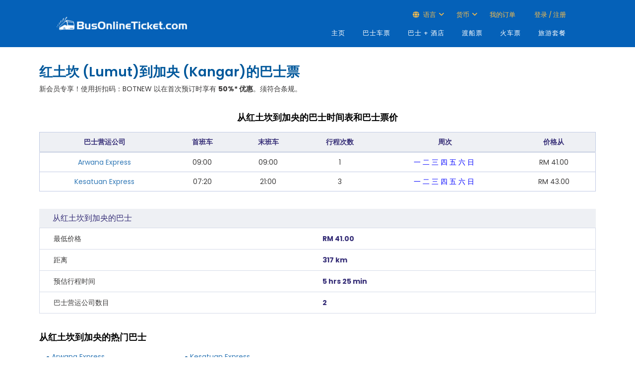

--- FILE ---
content_type: text/html; charset=utf-8
request_url: https://cn.busonlineticket.com/booking/lumut-to-kangar-bus-tickets
body_size: 33513
content:


<!DOCTYPE html PUBLIC "-//W3C//DTD XHTML 1.0 Strict//EN" "http://www.w3.org/TR/xhtml1/DTD/xhtml1-strict.dtd">
<html xmlns="http://www.w3.org/1999/xhtml" xml:lang="en">
<head>
<!-- Google Tag Manager -->
<script>(function (w, d, s, l, i) {
        w[l] = w[l] || []; w[l].push({
            'gtm.start':
                new Date().getTime(), event: 'gtm.js'
        }); var f = d.getElementsByTagName(s)[0],
            j = d.createElement(s), dl = l != 'dataLayer' ? '&l=' + l : ''; j.async = true; j.src =
                'https://www.googletagmanager.com/gtm.js?id=' + i + dl; f.parentNode.insertBefore(j, f);
    })(window, document, 'script', 'dataLayer', 'GTM-KMMF3SV');</script>
<!-- End Google Tag Manager -->
<!-- Google tag (gtag.js) -->
<script async src="https://www.googletagmanager.com/gtag/js?id=G-5K4GSWQVMW"></script>
<script>
    window.dataLayer = window.dataLayer || [];
    function gtag() { dataLayer.push(arguments); }
    gtag('js', new Date());

    //gtag('config', 'G-5K4GSWQVMW');

    // Function to set user ID and send pageview
    function trackPageView() {
        var aibot_id = localStorage.getItem("aibot_id") || "0";
        gtag('set', { 'user_id': aibot_id });
        gtag('config', 'G-5K4GSWQVMW');
    }

    // Call the function to track the initial pageview
    trackPageView();
</script>
<script>
    (function (w, d, t, r, u) {
        var f, n, i;
        w[u] = w[u] || [], f = function () {
            var o = { ti: "187156332" };
            o.q = w[u], w[u] = new UET(o), w[u].push("pageLoad")
        },
            n = d.createElement(t), n.src = r, n.async = 1, n.onload = n.onreadystatechange = function () {
                var s = this.readyState;
                s && s !== "loaded" && s !== "complete" || (f(), n.onload = n.onreadystatechange = null)
            },
            i = d.getElementsByTagName(t)[0], i.parentNode.insertBefore(n, i)
    })
        (window, document, "script", "//bat.bing.com/bat.js", "uetq");
</script>
	<meta http-equiv="X-UA-Compatible" content="IE=edge" /><meta name="viewport" content="width=device-width, user-scalable=no" /><meta http-equiv="Content-Type" content="text/html; charset=UTF-8" /><title>
	50% 优惠红土坎 (Lumut)到加央 (Kangar)巴士票 | BusOnlineTicket.com
</title><meta name="msvalidate.01" content="43E35345E5225CDFCE3CAE336C8FC72C" /><link id="lnkCanonical" rel="canonical" href="https://cn.busonlineticket.com/booking/lumut-to-kangar-bus-tickets" />
	<link rel="stylesheet" href="https://cdn.busonlineticket.com/css/main.css?ver=20260201" />
	<link rel="stylesheet" href="https://cdn.busonlineticket.com/css/site.css?ver=20260201" />
    <link rel="shortcut icon" type="image/x-icon" href="https://cdn.busonlineticket.com/image/favicon2.png" />
    <link rel="stylesheet" href="https://cdn.busonlineticket.com/css/style_min.css?ver=20260201" type="text/css" media="all" />
    <link rel="stylesheet" href="https://cdn.busonlineticket.com/css/bootstrap.min.css?ver=20260201" type="text/css" media="all" />
    <link rel="stylesheet" href="https://cdn.busonlineticket.com/fonts/fontawesome/css/all.min.css?ver=6.1.0" />   
    <link rel="stylesheet" href="https://cdn.busonlineticket.com/css/new_style.css?ver=20260201" type="text/css" media="all" />
    <link rel="stylesheet" href="https://cdn.busonlineticket.com/css/user_login.css?ver=20260201" />
    <!-- <script type="text/javascript" src="https://cdn.busonlineticket.com/js/jquery-1.9.1.min.js?ver=20260201" ></script> -->
	<script type="text/javascript" src="https://cdn.busonlineticket.com/js/jquery.min.js?ver=20260201" ></script>
    <script type="text/javascript" src="https://cdn.busonlineticket.com/js/all_route_cn.js?ver=20260201"></script>
<script type="text/javascript">
    var jq = jQuery.noConflict();
    jq(document).ready(function () {
        jq('.logedin_desktop').click(function () {
            console.log('clicked logout');
            jq(this).addClass('hidden');
        });
    });
</script>
<style type="text/css">
	#sociallist .footer_icon_list img {
		max-width: unset;
		height: 20.969px!important;
		border: 0 !important;
	}
</style>
    
    <meta name="viewport" content="width=device-width, initial-scale=1" />
    <link rel="stylesheet" href="https://cdn.busonlineticket.com/css/new_booking.css?ver=202602" />


<!-- ManyChat -->
<!-- <script src="//widget.manychat.com/167120536333.js" async="async"></script> -->
<meta name="description" content="红土坎 (Lumut)到加央 (Kangar)巴士票只需RM 37.00 | 您可从 BusOnlineTicket.com 查看班次时间和比价表的资讯。今天就上网预订吧！" /></head>
<body class="page">
<!-- Google Tag Manager (noscript) -->
<noscript><iframe src="https://www.googletagmanager.com/ns.html?id=GTM-KMMF3SV"
height="0" width="0" style="display:none;visibility:hidden"></iframe></noscript>
<!-- End Google Tag Manager (noscript) -->
    <form method="post" action="/booking/lumut-to-kangar-bus-tickets" id="form1">
<div class="aspNetHidden">
<input type="hidden" name="__VIEWSTATE" id="__VIEWSTATE" value="/[base64]/[base64]/[base64]/[base64]/[base64]" />
</div>

<div class="aspNetHidden">

	<input type="hidden" name="__VIEWSTATEGENERATOR" id="__VIEWSTATEGENERATOR" value="CDCE2D72" />
	<input type="hidden" name="__EVENTVALIDATION" id="__EVENTVALIDATION" value="/wEdAAL8mHogpTujuGmwIwToXjxfGup6zgKsJsCY3fnZddFMcteQ+Nzwe8lbzbdnCSkZluKKO1GpOR6Mtr/lJ7iB42EJ" />
</div>
	
<div class="global-wrap header-wrap container-fluid">
        <div class="row">
            <header id="main-header">
					<div class="header-top">
						<div class="header_container">
							<div class="header_row">
								<div class="header_logo_wrap">
									<a class="logo-responsive" href="/" >
											<div class="logo-pc"><img src="https://cdn.busonlineticket.com/images/2022/05/BOT-Logo_White.png" alt="" style="padding:15px 0px;" class="img-responsive" /></div>
                                	</a>
									<div class="mobile_menu_trigger">
									<div class="logo-mb"><a href="/"><img src="https://cdn.busonlineticket.com/images/2022/05/BOT-Logo_White.png" style="width: 90%;padding:20px 15px 20px 0px;max-width: 280px;" alt="" title="" /></a></div>
										<!-- Mobile display -->
										<button id="open-nav" type="button" class="navbar-toggle topbar-btn" data-target=".navbar-ex1-collapse">
											<i class="far fa-bars"></i>
										</button>
									</div>
                            	</div>
								<div class="header_menu_wrap">
									<div id="mobile-new-menu"></div>
									<div class="header-top-login">
										<div class="container">
											<div class="header_top_menu_wrap">
												<ul>
													
													<li class="language_top_2 top_menu_top menu_with_child"><i class="fas fa-globe fw-18"></i>&nbsp;语言
														<ul class="language_dropdown dropdown_wrap">
															<li><a href="https://www.busonlineticket.com">ENG</a></li>
															<li><a href="https://my.busonlineticket.com">MLY</a></li>
															<li><a href="https://cn.busonlineticket.com">中文</a></li>
															
														</ul>
													</li>
													<li class="currency_top currency_desktop top_menu_top menu_with_child"><span>货币</span>
														<ul class="currency_dropdown dropdown_wrap">
															<li><a class="myr_button" onclick="changeMYRcurrency()">Malaysia Ringgit (RM)</a></li>
															<li><a class="sgd_button" onclick="changeSGDcurrency()">Singapore Dollar (S$)</a></li>
                                                            								<li><a class="ind_button" onclick="changeIDRcurrency()">Indonesia Rupiah (Rp)</a></li>
														</ul>
													</li>
													<li class="top_menu_top" id="liCheckBooking"></li>
													<li class="top_menu_top user_top" id="liLogin"></li>
													<li class="top_menu_top hidden logedin_desktop" id="liLogedIn"></li>
												</ul>
											</div>
										</div>
									</div>
									<div class="dekstop-menu">
										<nav id="nav" role="navigation" class="right main_nav_class">
											<!-- Collect the nav links for toggling -->
											<div class="collapse navbar-collapse navbar-ex1-collapse">
												<ul id="menu-english" class="nav navbar-nav all_lang">
													<li class="menu-item menu-item-type-custom menu-item-object-custom active active"><a href="/" aria-current="page">主页</a></li>
													<li class="menu-item menu-item-type-custom menu-item-object-custom"><a href="/booking/bus-tickets.aspx">巴士车票</a></li>
													<li class="menu-item menu-item-type-custom menu-item-object-custom"><a href="/booking/bus-and-hotel.aspx">巴士 + 酒店</a></li>
													<li class="menu-item menu-item-type-custom menu-item-object-custom"><a href="/booking/ferry-tickets.aspx">渡船票</a></li>
													<li class="menu-item menu-item-type-custom menu-item-object-custom"><a href="/booking/train-tickets.aspx">火车票</a></li>
													<li class="hidden-xs menu-item menu-item-type-custom menu-item-object-custom"><a href="https://www.klook.com/en-SG/?aid=2941&utm_medium=affiliate-alwayson&utm_source=non-network&utm_campaign=2941&utm_term=&utm_content=">旅游套餐</a></li>
												</ul>
											</div>									
										</nav>
									</div>
								</div>
							</div>
						</div>
					</div>
                    <div class="hidden container">
						<div class="col-md-9">
						<div class="pull-right">
							<ul class="list-inline">
								<li id="liNonMember1" class="hidden"><a href="https://www.busonlineticket.com/booking/login.aspx">Log in</a></li>
                                <li id="liNonMember2" class="hidden"><a href="https://www.busonlineticket.com/booking/sign_up.aspx">Sign up</a></li>
								<li id="liNonMember3" class="hidden"><a href="https://www.busonlineticket.com/booking/check-booking.aspx">Check my booking</a></li>
								
								
							</ul></div>
						</div>
                    </div>
                <div class="main_menu_wrap">
                    <div class="container">
                    </div>
                </div><!-- End .main_menu_wrap-->
            </header>
        </div>
		
    </div>
    
	<div id="content" style="padding:15px 0px;">
	<div class="container">
    
    <div style="display: flex; align-items: center; justify-content: space-between;">
        <h1 class="select-bus-header">
            红土坎 (Lumut)到加央 (Kangar)的巴士票
        </h1>
        <button
            style="padding:4px;background-color:transparent;border:none;outline:none;"
            data-toggle="modal"
            data-target="#shareModal"
            type="button"
            class="share-button-mobile"
        >
            <svg
                xmlns="http://www.w3.org/2000/svg"
                width="24"
                height="24"
                fill="currentColor"
                className="bi bi-share-fill"
                viewBox="0 0 16 16"
            >
                <path d="M11 2.5a2.5 2.5 0 1 1 .603 1.628l-6.718 3.12a2.5 2.5 0 0 1 0 1.504l6.718 3.12a2.5 2.5 0 1 1-.488.876l-6.718-3.12a2.5 2.5 0 1 1 0-3.256l6.718-3.12A2.5 2.5 0 0 1 11 2.5" />
            </svg>
        </button>
    </div>
    <div class="busguide">
        新会员专享！使用折扣码：BOTNEW 以在首次预订时享有 <b>50%* 优惠</b>。须符合条规。<br>
    </div>
    <div id="root" class="mt-5 mb-5"></div>

    <div class="busguide">
        <section class="booking-summary">
    <div class="container">
        <div class="row">
            <div class="col-sm-12">
                <div class="title-group">
                    <h4 class="title">从红土坎到加央的巴士时间表和巴士票价</h4>
                </div>
                <div class="content-group">
                    <table class="table-style-1 spacer">
                        <thead>
                        <th>巴士营运公司</th>
                        <th>首班车</th>
                        <th>末班车</th>
                        <th>行程次数</th>
                        <th>周次</th>
                        <th>价格从</th>
                        </thead>
                        <tbody>
                            
                                    <tr>
						                <td><a href="https://cn.busonlineticket.com/bus/arwana-express/" target="_blank">Arwana Express</a><script type="application/ld+json">[{"@context": "http://schema.org","@type": "Table","about": "Arwana Express","url": "https://cn.busonlineticket.com/bus/arwana-express/","headline": "Lumut到Kangar的时间表","text": "09:00","name": "09:00"}]</script></td>
                                        <td>09:00</td>
						                <td>09:00</td>
                                        <td>1</td>
                                        <td><span class="dayavailable">一</span>&nbsp;<span class="dayavailable">二</span>&nbsp;<span class="dayavailable">三</span>&nbsp;<span class="dayavailable">四</span>&nbsp;<span class="dayavailable">五</span>&nbsp;<span class="dayavailable">六</span>&nbsp;<span class="dayavailable">日</span>&nbsp;</td>
                                        <td><span data-prefix>RM </span>41.00</td>
					                </tr>
                                    <tr>
						                <td><a href="https://cn.busonlineticket.com/bus/ekspres-kesatuan/" target="_blank">Kesatuan Express</a><script type="application/ld+json">[{"@context": "http://schema.org","@type": "Table","about": "Kesatuan Express","url": "https://cn.busonlineticket.com/bus/ekspres-kesatuan/","headline": "Lumut到Kangar的时间表","text": "07:20","name": "21:00"}]</script></td>
                                        <td>07:20</td>
						                <td>21:00</td>
                                        <td>3</td>
                                        <td><span class="dayavailable">一</span>&nbsp;<span class="dayavailable">二</span>&nbsp;<span class="dayavailable">三</span>&nbsp;<span class="dayavailable">四</span>&nbsp;<span class="dayavailable">五</span>&nbsp;<span class="dayavailable">六</span>&nbsp;<span class="dayavailable">日</span>&nbsp;</td>
                                        <td><span data-prefix>RM </span>43.00</td>
					                </tr>
                        </tbody>
                    </table>
                </div>
            </div>
        </div>
        <div>
				<table class="route-summary mb-5">
			<caption>从红土坎到加央的巴士</caption>
		<tbody>
		<tr>
			<th>最低价格</th><td>RM 41.00</td>
		</tr>
		<tr>
			<th>距离</th><td>317 km</td>
		</tr>
		<tr>
			<th>预估行程时间</th><td>5 hrs 25 min</td>
		</tr>
		<tr>
			<th>巴士营运公司数目</th><td>2</td>
		</tr>
		</tbody>
		</table>
        </div>
        <div class="row">
            <div class="col-sm-12">
                <div class="title-group">
                    <h4 class="title text-left">从红土坎到加央的热门巴士</h4>
                </div>
                <div class="content-group">
                    <div class="list-group spacer">
                        <ul>
                            <li><a href="https://cn.busonlineticket.com/bus/arwana-express/" target="_blank">Arwana Express</a></li><li><a href="https://cn.busonlineticket.com/bus/ekspres-kesatuan/" target="_blank">Kesatuan Express</a></li>
                        </ul>
                    </div>
                </div>
            </div>
        </div>
    </div>
</section>
		
    </div>
    <input name="ctl00$ContentPlaceHolder1$queryInfo" type="hidden" id="queryInfo" value="{&quot;departDate&quot;:&quot;2026-02-01&quot;,&quot;returnDate&quot;:&quot;&quot;,&quot;productType&quot;:&quot;bus&quot;,&quot;from&quot;:&quot;Lumut&quot;,&quot;to&quot;:&quot;Kangar&quot;,&quot;ddOrgFrom&quot;:&quot;红土坎 (Lumut)&quot;,&quot;ddOrgTo&quot;:&quot;加央 (Kangar)&quot;,&quot;fromCn&quot;:&quot;红土坎 (Lumut)&quot;,&quot;toCn&quot;:&quot;加央 (Kangar)&quot;,&quot;fromTh&quot;:&quot;lumut&quot;,&quot;toTh&quot;:&quot;kangar&quot;,&quot;company&quot;:&quot;&quot;}" />
    <script type="text/javascript" src="https://cdn.busonlineticket.com/js/new_booking.js?ver=20260201" defer></script>
	<script type="text/javascript" src="https://cdn.busonlineticket.com/js/booking3.js?ver=20260201" defer></script>

    </div>
    <!-- Login popup -->
	<div id="open-login" class="modal" tabindex="-1" role="dialog"></div>
    <div class="clearfix"></div>
    </div>
<div style="background: #0161d1;">
	<div id="sociallist" align="center">
		<div class="footer_accept">我们接受</div>
		<div class="footer_icon_list footer_container flex-column">
			<div class="mb-3 text-center margin-auto">
				<img alt="Visa" title="Visa" src="https://cdn.busonlineticket.com/images/2023/02/logo-visa.png" class="enterdetailspayicon" height="21" />
				<img alt="Mastercard" title="Mastercard" src="https://cdn.busonlineticket.com/images/2023/02/logo-mastercard.png" class="enterdetailspayicon" height="21" />
				<img alt="PayNow" title="PayNow" src="https://cdn.busonlineticket.com/images/2023/02/logo-pay-now.png" class="enterdetailspayicon" height="21" />
				<img alt="PayPal" title="PayPal" src="https://cdn.busonlineticket.com/images/2023/02/logo-paypal.png" class="enterdetailspayicon" height="21" />
				<img alt="Grabpay" title="Grabpay" src="https://cdn.busonlineticket.com/images/2023/02/logo-grap-pay.png" class="enterdetailspayicon" height="21" />
				<img alt="TNG Wallet" title="TNG Wallet" src="https://cdn.busonlineticket.com/images/2023/02/logo-tng-ewallet.png" class="enterdetailspayicon" height="21" />
				<img alt="OVO" title="OVO" class="payIn enterdetailspayicon" style="display: none;" src="https://cdn.busonlineticket.com/images/2023/02/logo-ovo.png" height="21" />
				<img alt="Boost" title="Boost" class="payMy enterdetailspayicon" src="https://cdn.busonlineticket.com/images/2023/02/logo-boost.png" height="21" />
				<img alt="Setel" title="Setel" src="https://cdn.busonlineticket.com/images/2023/02/logo-setel.png" class="enterdetailspayicon" height="21" />
			</div>
			<div class="mb-3 text-center margin-auto">
				<img alt="Shopeepay" title="Shopeepay" src="https://cdn.busonlineticket.com/images/2023/02/logo-shopee-pay.png" class="enterdetailspayicon" height="21" />
				<img alt="Maybank2u" title="Maybank2u" src="https://cdn.busonlineticket.com/images/2023/02/logo-maybank2u.png" class="enterdetailspayicon" height="21" />
				<img alt="BNI" title="BNI" class="payIn enterdetailspayicon" style="display: none;" src="https://cdn.busonlineticket.com/images/2023/02/logo-bni.png" height="21" />
				<img alt="Mandiri" title="Mandiri" class="payIn enterdetailspayicon" style="display: none;" src="https://cdn.busonlineticket.com/images/2023/02/logo-mandiri.png" height="21" />
				<img alt="Cimb Click" title="Cimb Click" class="payMy enterdetailspayicon" src="https://cdn.busonlineticket.com/images/2024/07/cimb-click.png" height="21" />
				<img alt="Hong Leong Bank" title="Hong Leong Bank" src="https://cdn.busonlineticket.com/images/2023/02/logo-hlb.jpg" class="enterdetailspayicon" height="21" />
				<img alt="RHB" title="RHB" src="https://cdn.busonlineticket.com/images/2023/02/logo-rhb.png" class="enterdetailspayicon" height="21" />
				
				
				<img alt="Atome" title="Atome" src="https://cdn.busonlineticket.com/images/2024/07/atome.png" class="payMy enterdetailspayicon" height="21" />
				<img alt="AliPay" title="AliPay" src="https://cdn.busonlineticket.com/images/2023/02/logo-alipay.png" class="enterdetailspayicon" height="21" />
				<img alt="DBS Paylah!" title="DBS Paylah!" class="payMy enterdetailspayicon" src="https://cdn.busonlineticket.com/images/2024/05/logo-dbs-paylah.png" height="21" />
			</div>
		</div>
	</div>
</div>
<footer id="main-footer" class="main_footer">
	<div class="mobile-footer">
		<div class="d-flex flex-wrap p-2" style="background: #f3f3f3;">
			<div class="col-xs-6 p-3">
				<div class="footer_col">
					<div class="widget-heading">BusOnlineTicket</div>
					<ul class="widget-list">
						<li><a href="/about-us">关于我们</a></li>
						<li><a href="/contact-us">联络我们</a></li>
						<li><a href="/faq">常见问题</a></li>
						<li><a href="/site-map">网站地图</a></li>
					</ul>
				</div>
			</div>
			<div class="col-xs-6 p-3">
				<div class="footer_col">
					<div class="widget-heading">网站资讯</div>
					<ul class="widget-list">
						<li><a href="/bus-operators/">巴士公司</a></li>
						<li><a href="/bus-terminal/">巴士总站</a></li>
						<li><a href="/ferry-terminal/">渡船码头</a></li>
						<li><a href="/ferry-route/">船路线</a></li>
						<li><a href="/train-route/">火车路线</a></li>
					</ul>
				</div>
			</div>
			<div class="col-xs-6 p-3">
				<div class="footer_col">
					<div class="widget-heading">国际网站</div>
					<ul class="widget-list">
						<li><a href="https://www.busonlineticket.co.th">泰国</a></li>
						<li><a href="https://www.busonlineticket.com/id-en/">印尼</a></li>
					</ul>
				</div>
			</div>
			<div class="col-xs-6 p-3">
				<div class="footer_col">
					<div class="widget-heading">加入我们</div>
					<ul class="widget-list">
						<li><a href="/affiliate-program/">分销联盟</a></li>
						<li><a href="/booking/agent-registration.aspx">代理合作</a></li>
						<li><a href="/sign-up-as-operator/">注册成为运营商</a></li>
						<li class="hidden"><a href="/ads-with-us/">-</a></li>
					</ul>
				</div>
			</div>
		</div>
		</div>
		<div class="footer_container footer_menu_container desktop_footer pb-0">
			<div class="row">
				<div class="footer_col">
					<div class="widget-heading">网站资讯</div>
					<ul class="widget-list">
						<li><a href="/">主页</a></li>
						<li><a href="/about-us">关于我们</a></li>
						<li><a href="/bus-operators/">巴士公司</a></li>
						<li><a href="/bus-terminal/">巴士总站</a></li>
						<li><a href="/ferry-terminal/">渡船码头</a></li>
						<li><a href="/bus-route/">巴士车路线</a></li>
						<li><a href="/train-route/">火车路线</a></li>
						<li><a href="/ferry-route/">船路线</a></li>
						<li><a href="/offers-news">优惠与新闻</a></li>
						<li><a href="/loyalty-program">忠诚计划</a></li>
						<li><a href="/travel-tips/">旅游贴士</a></li>
						<li><a href="/destinations">热门景点</a></li>
						<li><a href="/contact-us">联络我们</a></li>
						<li><a href="/site-map">网站地图</a></li>	
					</ul>
				</div>
				<div class="footer_col">
					<div class="widget-heading">我们提供</div>
					<ul class="widget-list">
						<li><a href="/booking/bus-tickets.aspx">巴士票</a></li>
						<li><a href="/booking/bus-and-hotel.aspx">巴士 + 酒店</a></li>
						<li><a href="/booking/train-tickets.aspx">火车票</a></li>
						<li><a href="/booking/ferry-tickets.aspx">渡船票</a></li>
						<li><a href="https://www.klook.com/en-SG/?aid=2941&utm_medium=affiliate-alwayson&utm_source=non-network&utm_campaign=2941&utm_term=&utm_content=">景点票</a></li>
						<li><a href="/bus-chartering-service">巴士公司</a></li>
					</ul>
					<div class="widget-heading" style="margin-top:20px;">加入我们</div>
					<ul class="widget-list">
						<li><a href="/affiliate-program/">分销联盟</a></li>
						<li><a href="/booking/agent-registration.aspx">代理合作</a></li>
						<li><a href="/sign-up-as-operator/">注册成为运营商</a></li>
					</ul>
				</div>
				<div class="footer_col">
					<div class="widget-heading">订票指南</div>
					<ul class="widget-list">
						<li><a href="/faq">常见问题</a></li>
						<li><a href="/how-to-book">如何预订</a></li>
						<li><a href="/trip-duration">巴士行程</a></li>
						<li><a href="/manage-my-booking">我的订单</a></li>
						<li><a href="/bot-miles-redemption-guide">BOT 积分指南</a></li>
						<li><a href="/payment-guide">付款指南</a></li>
						<li><a href="https://www.busonlineticket.com/news/ntuc-plus-singapore-consumer-reward-program/">连接您的NTUC Link账号</a></li>
					</ul>
					<div class="widget-heading" style="margin-top:20px;">国际网站</div>
					<ul class="widget-list">
						<li><a href="https://www.busonlineticket.co.th">泰国</a></li>
						<li><a href="https://www.busonlineticket.com/id-en/">印尼</a></li>
					</ul>
				</div>
				<div class="footer_col">
					<ul class="widget-list2">
						<li class="find">
							<div class="widget-heading">我们的地址</div>
							马来西亚<br />
							<p>VO3-11-19, Designer Office (VO3),<br>
							Lingkaran SV, Sunway Velocity,<br>
							55100 Kuala Lumpur</p><br>
							新加坡<br />
							Lazada One,<br>
							51 Bras Basah Rd, #06-01<br>
							Singapore 189554
						</li>
					</ul>
				</div>
				<div class="clearfix"></div>
			</div>
			<div class="row"><div class="col p-0"><hr style="border-top: 1px solid #cddef8;" /></div></div>
			<div class="footer_bg">
			</div>
		</div>
		<div class="copyright_container">
			<div class="copyright footer_container">
				<div class="copyright_text mobile_text" >
					Copyright © 2016 - 2030 by <a href="/">&nbsp;BusOnlineTicket.com&nbsp; </a><a href="https://www.busonlineticket.com/privacy-policy">&nbsp;Privacy Policy</a>&nbsp;| All Rights Reserved
				</div>
				<div class="social_list_wrapper">
					<center class="text-white mb-3 hidden-md hidden-lg hidden-sm"><b>关注我们</b></center>
					<ul class="social">
						<li class="facebook" style="border: 0px !important;"><a title="Be a fan" href="https://www.facebook.com/busonlineticket" target="_blank"><i style="padding-top: 6px" class="fab fa-facebook-f"></i></a></li>
						<li class="tiktok" style="border: 0px !important;"><a title="Follow us!" href="https://www.tiktok.com/@busonlineticket_" target="_blank"><i style="padding-top: 6px" class="fab fa-tiktok"></i></a></li>
						<li class="youtube" style="border: 0px !important;"><a title="Subscribe to us!" href="https://www.youtube.com/channel/UCIEbr7BpN0afTSjwWcR2ssg" target="_blank"><i style="padding-top: 6px" class="fab fa-youtube" target="_blank"></i></a></li>
						<li class="facebook" style="border: 0px !important;"><a title="Follow us!" href="https://www.instagram.com/busonlineticket/" target="_blank"><i style="padding-top: 6px" class="fab fa-instagram"></i></a></li>
					</ul>
				</div>
			</div>
		</div>
		<div class="fixed-toolbar"></div>
	</footer>
    <script type="text/javascript" src="https://cdn.busonlineticket.com/js/bootstrap.min.js?ver=20260201"></script>
	
		<script type="text/javascript" src="https://cdn.busonlineticket.com/js/all_minify_my.js?ver=202602010901"></script>
		 
    <script type="text/javascript" src="https://cdn.busonlineticket.com/js/jquery-ui-1.10.4.min.js"></script>
   </form>
    <div id="divLoading">
        <img id="pleaseWait" src="https://cdn.busonlineticket.com/image/loading2.gif" width="150">
    </div>
    <div id="divOverlay" class="ui-widget-overlay ui-front" style="display: none;">
    </div>
</body>
</html>
